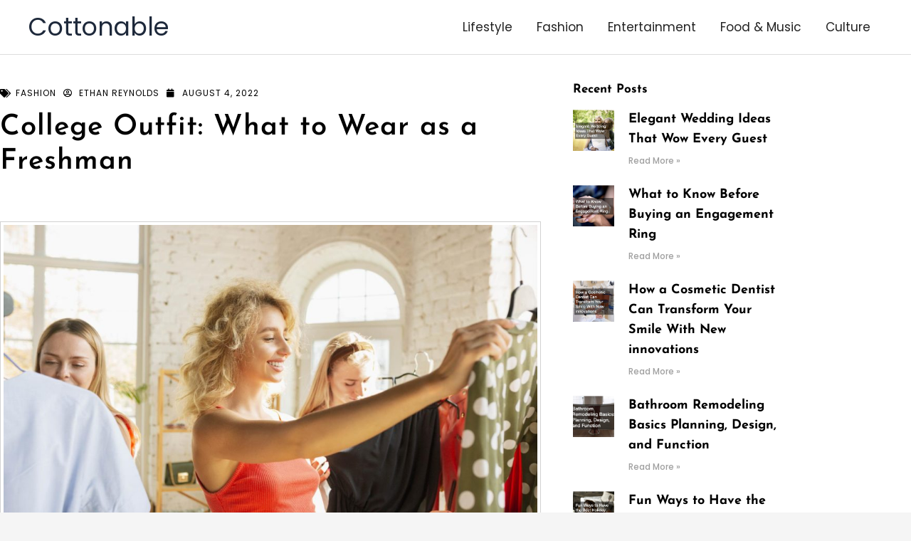

--- FILE ---
content_type: text/css
request_url: https://cottonable.com/wp-content/uploads/elementor/css/post-819.css?ver=1768683620
body_size: 1634
content:
.elementor-819 .elementor-element.elementor-element-412ef82f:not(.elementor-motion-effects-element-type-background), .elementor-819 .elementor-element.elementor-element-412ef82f > .elementor-motion-effects-container > .elementor-motion-effects-layer{background-color:#ffffff;}.elementor-819 .elementor-element.elementor-element-412ef82f{transition:background 0.3s, border 0.3s, border-radius 0.3s, box-shadow 0.3s;margin-top:0px;margin-bottom:0px;padding:40px 0px 40px 0px;z-index:1;}.elementor-819 .elementor-element.elementor-element-412ef82f > .elementor-background-overlay{transition:background 0.3s, border-radius 0.3s, opacity 0.3s;}.elementor-819 .elementor-element.elementor-element-6b6b487a:not(.elementor-motion-effects-element-type-background) > .elementor-widget-wrap, .elementor-819 .elementor-element.elementor-element-6b6b487a > .elementor-widget-wrap > .elementor-motion-effects-container > .elementor-motion-effects-layer{background-color:#ffffff;}.elementor-819 .elementor-element.elementor-element-6b6b487a > .elementor-element-populated{transition:background 0.3s, border 0.3s, border-radius 0.3s, box-shadow 0.3s;margin:0px 0px 0px 0px;--e-column-margin-right:0px;--e-column-margin-left:0px;padding:0px 0px 0px 0px;}.elementor-819 .elementor-element.elementor-element-6b6b487a > .elementor-element-populated > .elementor-background-overlay{transition:background 0.3s, border-radius 0.3s, opacity 0.3s;}.elementor-widget-post-info .elementor-icon-list-item:not(:last-child):after{border-color:var( --e-global-color-text );}.elementor-widget-post-info .elementor-icon-list-icon i{color:var( --e-global-color-primary );}.elementor-widget-post-info .elementor-icon-list-icon svg{fill:var( --e-global-color-primary );}.elementor-widget-post-info .elementor-icon-list-text, .elementor-widget-post-info .elementor-icon-list-text a{color:var( --e-global-color-secondary );}.elementor-widget-post-info .elementor-icon-list-item{font-family:var( --e-global-typography-text-font-family ), Sans-serif;font-size:var( --e-global-typography-text-font-size );font-weight:var( --e-global-typography-text-font-weight );}.elementor-819 .elementor-element.elementor-element-58a2ff87 > .elementor-widget-container{margin:0px 0px 0px 0px;padding:0px 0px 0px 0px;}.elementor-819 .elementor-element.elementor-element-58a2ff87 .elementor-icon-list-items:not(.elementor-inline-items) .elementor-icon-list-item:not(:last-child){padding-bottom:calc(10px/2);}.elementor-819 .elementor-element.elementor-element-58a2ff87 .elementor-icon-list-items:not(.elementor-inline-items) .elementor-icon-list-item:not(:first-child){margin-top:calc(10px/2);}.elementor-819 .elementor-element.elementor-element-58a2ff87 .elementor-icon-list-items.elementor-inline-items .elementor-icon-list-item{margin-right:calc(10px/2);margin-left:calc(10px/2);}.elementor-819 .elementor-element.elementor-element-58a2ff87 .elementor-icon-list-items.elementor-inline-items{margin-right:calc(-10px/2);margin-left:calc(-10px/2);}body.rtl .elementor-819 .elementor-element.elementor-element-58a2ff87 .elementor-icon-list-items.elementor-inline-items .elementor-icon-list-item:after{left:calc(-10px/2);}body:not(.rtl) .elementor-819 .elementor-element.elementor-element-58a2ff87 .elementor-icon-list-items.elementor-inline-items .elementor-icon-list-item:after{right:calc(-10px/2);}.elementor-819 .elementor-element.elementor-element-58a2ff87 .elementor-icon-list-icon i{color:#000000;font-size:12px;}.elementor-819 .elementor-element.elementor-element-58a2ff87 .elementor-icon-list-icon svg{fill:#000000;--e-icon-list-icon-size:12px;}.elementor-819 .elementor-element.elementor-element-58a2ff87 .elementor-icon-list-icon{width:12px;}body:not(.rtl) .elementor-819 .elementor-element.elementor-element-58a2ff87 .elementor-icon-list-text{padding-left:10px;}body.rtl .elementor-819 .elementor-element.elementor-element-58a2ff87 .elementor-icon-list-text{padding-right:10px;}.elementor-819 .elementor-element.elementor-element-58a2ff87 .elementor-icon-list-text, .elementor-819 .elementor-element.elementor-element-58a2ff87 .elementor-icon-list-text a{color:#000000;}.elementor-819 .elementor-element.elementor-element-58a2ff87 .elementor-icon-list-item{font-family:"Poppins", Sans-serif;font-size:12px;text-transform:uppercase;letter-spacing:1px;}.elementor-widget-theme-post-title .elementor-heading-title{font-family:var( --e-global-typography-primary-font-family ), Sans-serif;font-weight:var( --e-global-typography-primary-font-weight );color:var( --e-global-color-primary );}.elementor-819 .elementor-element.elementor-element-3b68c37b > .elementor-widget-container{margin:-10px 0px 40px 0px;}.elementor-819 .elementor-element.elementor-element-3b68c37b .elementor-heading-title{font-family:"Josefin Sans", Sans-serif;font-size:40px;font-weight:600;line-height:1.2em;letter-spacing:1px;color:#000000;}.elementor-widget-theme-post-featured-image .widget-image-caption{color:var( --e-global-color-text );font-family:var( --e-global-typography-text-font-family ), Sans-serif;font-size:var( --e-global-typography-text-font-size );font-weight:var( --e-global-typography-text-font-weight );}.elementor-819 .elementor-element.elementor-element-6ea41e4d > .elementor-widget-container{padding:4px 4px 4px 4px;border-style:solid;border-width:1px 1px 1px 1px;border-color:#d1d1d1;}.elementor-widget-theme-post-content{color:var( --e-global-color-text );font-family:var( --e-global-typography-text-font-family ), Sans-serif;font-size:var( --e-global-typography-text-font-size );font-weight:var( --e-global-typography-text-font-weight );}.elementor-819 .elementor-element.elementor-element-5a9f7d15{color:#222222;font-family:"Poppins", Sans-serif;font-size:16px;line-height:1.9em;}.elementor-widget-heading .elementor-heading-title{font-family:var( --e-global-typography-primary-font-family ), Sans-serif;font-weight:var( --e-global-typography-primary-font-weight );color:var( --e-global-color-primary );}.elementor-819 .elementor-element.elementor-element-cee85ba .elementor-heading-title{color:#000000;}.elementor-widget-author-box .elementor-author-box__name{color:var( --e-global-color-secondary );font-family:var( --e-global-typography-primary-font-family ), Sans-serif;font-weight:var( --e-global-typography-primary-font-weight );}.elementor-widget-author-box .elementor-author-box__bio{color:var( --e-global-color-text );font-family:var( --e-global-typography-text-font-family ), Sans-serif;font-size:var( --e-global-typography-text-font-size );font-weight:var( --e-global-typography-text-font-weight );}.elementor-widget-author-box .elementor-author-box__button{color:var( --e-global-color-secondary );border-color:var( --e-global-color-secondary );font-family:var( --e-global-typography-accent-font-family ), Sans-serif;font-weight:var( --e-global-typography-accent-font-weight );}.elementor-widget-author-box .elementor-author-box__button:hover{border-color:var( --e-global-color-secondary );color:var( --e-global-color-secondary );}.elementor-819 .elementor-element.elementor-element-251f421 .elementor-author-box__name{color:#000000;}.elementor-819 .elementor-element.elementor-element-251f421 .elementor-author-box__bio{color:#000000;}.elementor-819 .elementor-element.elementor-element-81ea098{--grid-side-margin:10px;--grid-column-gap:10px;--grid-row-gap:10px;--grid-bottom-margin:10px;}.elementor-widget-post-navigation span.post-navigation__prev--label{color:var( --e-global-color-text );}.elementor-widget-post-navigation span.post-navigation__next--label{color:var( --e-global-color-text );}.elementor-widget-post-navigation span.post-navigation__prev--label, .elementor-widget-post-navigation span.post-navigation__next--label{font-family:var( --e-global-typography-secondary-font-family ), Sans-serif;font-weight:var( --e-global-typography-secondary-font-weight );}.elementor-widget-post-navigation span.post-navigation__prev--title, .elementor-widget-post-navigation span.post-navigation__next--title{color:var( --e-global-color-secondary );font-family:var( --e-global-typography-secondary-font-family ), Sans-serif;font-weight:var( --e-global-typography-secondary-font-weight );}.elementor-819 .elementor-element.elementor-element-7775328 span.post-navigation__prev--label{color:#000000;}.elementor-819 .elementor-element.elementor-element-7775328 span.post-navigation__next--label{color:#000000;}.elementor-819 .elementor-element.elementor-element-7775328 span.post-navigation__prev--title, .elementor-819 .elementor-element.elementor-element-7775328 span.post-navigation__next--title{font-family:"Roboto Slab", Sans-serif;font-size:14px;font-weight:400;}.elementor-819 .elementor-element.elementor-element-5e987be3 > .elementor-element-populated{padding:0px 45px 40px 45px;}.elementor-819 .elementor-element.elementor-element-6ba677a2 > .elementor-widget-container{margin:0px 0px 0px 0px;}.elementor-819 .elementor-element.elementor-element-6ba677a2 .elementor-heading-title{color:#000000;}.elementor-widget-posts .elementor-button{background-color:var( --e-global-color-accent );font-family:var( --e-global-typography-accent-font-family ), Sans-serif;font-weight:var( --e-global-typography-accent-font-weight );}.elementor-widget-posts .elementor-post__title, .elementor-widget-posts .elementor-post__title a{color:var( --e-global-color-secondary );font-family:var( --e-global-typography-primary-font-family ), Sans-serif;font-weight:var( --e-global-typography-primary-font-weight );}.elementor-widget-posts .elementor-post__meta-data{font-family:var( --e-global-typography-secondary-font-family ), Sans-serif;font-weight:var( --e-global-typography-secondary-font-weight );}.elementor-widget-posts .elementor-post__excerpt p{font-family:var( --e-global-typography-text-font-family ), Sans-serif;font-size:var( --e-global-typography-text-font-size );font-weight:var( --e-global-typography-text-font-weight );}.elementor-widget-posts .elementor-post__read-more{color:var( --e-global-color-accent );}.elementor-widget-posts a.elementor-post__read-more{font-family:var( --e-global-typography-accent-font-family ), Sans-serif;font-weight:var( --e-global-typography-accent-font-weight );}.elementor-widget-posts .elementor-post__card .elementor-post__badge{background-color:var( --e-global-color-accent );font-family:var( --e-global-typography-accent-font-family ), Sans-serif;font-weight:var( --e-global-typography-accent-font-weight );}.elementor-widget-posts .elementor-pagination{font-family:var( --e-global-typography-secondary-font-family ), Sans-serif;font-weight:var( --e-global-typography-secondary-font-weight );}.elementor-widget-posts .e-load-more-message{font-family:var( --e-global-typography-secondary-font-family ), Sans-serif;font-weight:var( --e-global-typography-secondary-font-weight );}.elementor-819 .elementor-element.elementor-element-3c522b85{--grid-row-gap:20px;--grid-column-gap:30px;}.elementor-819 .elementor-element.elementor-element-3c522b85 .elementor-posts-container .elementor-post__thumbnail{padding-bottom:calc( 1 * 100% );}.elementor-819 .elementor-element.elementor-element-3c522b85:after{content:"1";}.elementor-819 .elementor-element.elementor-element-3c522b85 .elementor-post__thumbnail__link{width:20%;}.elementor-819 .elementor-element.elementor-element-3c522b85.elementor-posts--thumbnail-left .elementor-post__thumbnail__link{margin-right:20px;}.elementor-819 .elementor-element.elementor-element-3c522b85.elementor-posts--thumbnail-right .elementor-post__thumbnail__link{margin-left:20px;}.elementor-819 .elementor-element.elementor-element-3c522b85.elementor-posts--thumbnail-top .elementor-post__thumbnail__link{margin-bottom:20px;}.elementor-819 .elementor-element.elementor-element-3c522b85 .elementor-post__title, .elementor-819 .elementor-element.elementor-element-3c522b85 .elementor-post__title a{color:#000000;}.elementor-819 .elementor-element.elementor-element-3c522b85 .elementor-post__read-more{color:#a0a0a0;}body.elementor-page-819:not(.elementor-motion-effects-element-type-background), body.elementor-page-819 > .elementor-motion-effects-container > .elementor-motion-effects-layer{background-color:#f5f5f5;}@media(max-width:1024px){.elementor-819 .elementor-element.elementor-element-412ef82f{margin-top:0px;margin-bottom:0px;}.elementor-819 .elementor-element.elementor-element-6b6b487a > .elementor-element-populated{margin:0px 0px 0px 0px;--e-column-margin-right:0px;--e-column-margin-left:0px;}.elementor-widget-post-info .elementor-icon-list-item{font-size:var( --e-global-typography-text-font-size );}.elementor-819 .elementor-element.elementor-element-3b68c37b{text-align:center;}.elementor-widget-theme-post-featured-image .widget-image-caption{font-size:var( --e-global-typography-text-font-size );}.elementor-widget-theme-post-content{font-size:var( --e-global-typography-text-font-size );}.elementor-widget-author-box .elementor-author-box__bio{font-size:var( --e-global-typography-text-font-size );} .elementor-819 .elementor-element.elementor-element-81ea098{--grid-side-margin:10px;--grid-column-gap:10px;--grid-row-gap:10px;--grid-bottom-margin:10px;}.elementor-819 .elementor-element.elementor-element-5e987be3 > .elementor-element-populated{padding:40px 40px 40px 40px;}.elementor-widget-posts .elementor-post__excerpt p{font-size:var( --e-global-typography-text-font-size );}}@media(max-width:767px){.elementor-widget-post-info .elementor-icon-list-item{font-size:var( --e-global-typography-text-font-size );}.elementor-819 .elementor-element.elementor-element-3b68c37b .elementor-heading-title{font-size:25px;}.elementor-widget-theme-post-featured-image .widget-image-caption{font-size:var( --e-global-typography-text-font-size );}.elementor-widget-theme-post-content{font-size:var( --e-global-typography-text-font-size );}.elementor-widget-author-box .elementor-author-box__bio{font-size:var( --e-global-typography-text-font-size );} .elementor-819 .elementor-element.elementor-element-81ea098{--grid-side-margin:10px;--grid-column-gap:10px;--grid-row-gap:10px;--grid-bottom-margin:10px;}.elementor-widget-posts .elementor-post__excerpt p{font-size:var( --e-global-typography-text-font-size );}.elementor-819 .elementor-element.elementor-element-3c522b85 .elementor-posts-container .elementor-post__thumbnail{padding-bottom:calc( 1 * 100% );}.elementor-819 .elementor-element.elementor-element-3c522b85:after{content:"1";}.elementor-819 .elementor-element.elementor-element-3c522b85 .elementor-post__thumbnail__link{width:20%;}}@media(max-width:1024px) and (min-width:768px){.elementor-819 .elementor-element.elementor-element-6b6b487a{width:100%;}.elementor-819 .elementor-element.elementor-element-5e987be3{width:100%;}}